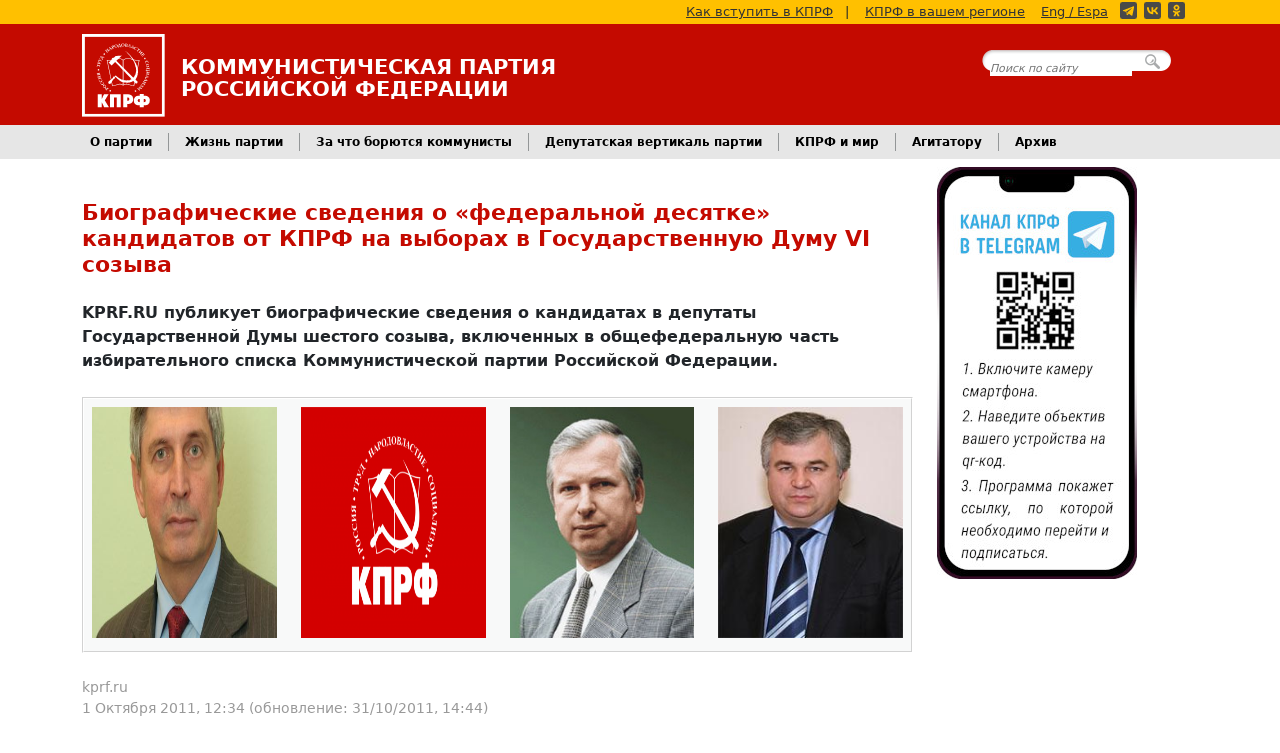

--- FILE ---
content_type: text/html; charset=utf-8
request_url: https://kprf.ru/party_live/97276.html
body_size: 25323
content:

<!DOCTYPE html>
<html lang="ru-RU">
<head>
    <!-- Google tag (gtag.js) -->
    <script async src="https://www.googletagmanager.com/gtag/js?id=G-B0XNHRGRKJ"></script>
    <script>
      window.dataLayer = window.dataLayer || [];
      function gtag(){dataLayer.push(arguments);}
      gtag('js', new Date());

      gtag('config', 'G-B0XNHRGRKJ');
    </script>

    <meta charset="utf-8">
    <meta name="viewport" content="width=device-width, initial-scale=1">

    <title>Биографические сведения о «федеральной десятке» кандидатов от КПРФ на выборах в Государственную Думу VI созыва</title>

    <link rel="shortcut icon" href="/favicon.ico" type="image/x-icon">
    <link rel="alternate" type="application/rss+xml" title="КПРФ.ру - Главные новости" href="/export/rss/first.xml">
    <link rel="alternate" type="application/rss+xml" title="КПРФ.ру - Анонсы событий" href="/export/rss/announcements.xml">
    <link rel="alternate" type="application/rss+xml" title="КПРФ.ру - Вся лента новостей" href="/export/rss/all.xml">

    <link rel="author" href="/humans.txt">
    <meta name="theme-color" content="#c40a00">

  <meta property="description" content="KPRF.RU публикует биографические сведения о кандидатах в депутаты Государственной Думы шестого созыва, включенных в общефедеральную часть избирательного списка Коммунистической партии..." />
  <link rel="canonical" href="https://kprf.ru/party_live/97276.html" />


  <link rel="stylesheet" type="text/css" href="https://static.kprf.ru/s/core/themes/fv/css/styles_v17.min.css">

  <script type="text/javascript" src="https://ajax.googleapis.com/ajax/libs/jquery/3.7.1/jquery.min.js"></script>
  <script type="text/javascript" src="https://static.kprf.ru/s/core/themes/fv/js/script_v2.js"></script>
  
  
    <meta property="og:url" content="https://kprf.ru/party_live/97276.html" />
    <meta property="og:type" content="article" />
    <meta property="og:title" content="Биографические сведения о «федеральной десятке» кандидатов от КПРФ на выборах в Государственную Думу VI созыва" />
    <meta property="og:description" content="KPRF.RU публикует биографические сведения о кандидатах в депутаты Государственной Думы шестого созыва, включенных в общефедеральную часть избирательного списка Коммунистической партии..." />
    <meta property="og:image" content="https://static.kprf.ru/m/900/600/t/img/2011/10/savitskaya_sredniy.jpg" />
    <meta property="og:locale" content="ru_RU" />


  
<link rel="stylesheet" type="text/css" href="https://static.kprf.ru/s/core/themes/fv/css/jquery.fancybox.min.css">

  
<script type="text/javascript" src="//vk.com/js/api/openapi.js?169"></script>
<script src="https://yastatic.net/share2/share.js" async="async"></script>
<script type="text/javascript" src="https://static.kprf.ru/s/core/themes/fv/js/jquery.fancybox.min.js"></script>
<script type="text/javascript" src="https://static.kprf.ru/s/core/themes/fv/js/materiallist.js"></script>

  
<script type="text/javascript">
jQuery(function($) {


    
        $().fancybox({
            selector: 'a.largeillustrations',
            infobar: false,
            loop: true,
            buttons: [
                "download",
                "close"
            ],
            btnTpl: {
                download:
                  '<a download data-fancybox-download style="width: unset; font-weight: bold" class="fancybox-button fancybox-button--download" title="Скачать фотографию" href="javascript:;">' +
                  'Скачать фотографию</a>',

                close:
                  '<button data-fancybox-close class="fancybox-button fancybox-button--close" title="Закрыть">' +
                  '<svg xmlns="http://www.w3.org/2000/svg" viewBox="0 0 24 24"><path d="M12 10.6L6.6 5.2 5.2 6.6l5.4 5.4-5.4 5.4 1.4 1.4 5.4-5.4 5.4 5.4 1.4-1.4-5.4-5.4 5.4-5.4-1.4-1.4-5.4 5.4z"/></svg>' +
                  "</button>",
              },
        });
    
	    
    let show_sub_elem_classname = $('.content-attachments .menu .show').data('target');
    $('.content-attachments .subinfo' + show_sub_elem_classname ).show();

    $('.content-attachments .menu .interactive').click(function(){
        let show_sub_elem_classname = $(this).data('target');
        let hide_sub_elem = $('.content-attachments .menu .show');
        let hide_sub_elem_classname = hide_sub_elem.data('target');

        hide_sub_elem.removeClass('show');
        $(this).addClass('show');

        $('.content-attachments .subinfo' + hide_sub_elem_classname ).hide();
        $('.content-attachments .subinfo' + show_sub_elem_classname ).show();
        return false;
    });
	    
      loadRelatedMaterials('.related .holder');

      VK.Widgets.Group("vk_groups", {mode: 0, width: "auto", height: "400"}, 26362316);
      

});
</script>

</head>
<body>

<!-- Rating@Mail.ru counter -->
<script type="text/javascript">
var _tmr = window._tmr || (window._tmr = []);
_tmr.push({id: "73404", type: "pageView", start: (new Date()).getTime()});
(function (d, w, id) {
  if (d.getElementById(id)) return;
  var ts = d.createElement("script"); ts.type = "text/javascript"; ts.async = true; ts.id = id;
  ts.src = (d.location.protocol == "https:" ? "https:" : "http:") + "//top-fwz1.mail.ru/js/code.js";
  var f = function () {var s = d.getElementsByTagName("script")[0]; s.parentNode.insertBefore(ts, s);};
  if (w.opera == "[object Opera]") { d.addEventListener("DOMContentLoaded", f, false); } else { f(); }
})(document, window, "topmailru-code");
</script><noscript><div style="position:absolute;left:-10000px;">
<img src="//top-fwz1.mail.ru/counter?id=73404;js=na" style="border:0;" height="1" width="1" alt="Рейтинг@Mail.ru" />
</div></noscript>
<!-- //Rating@Mail.ru counter -->

<!--LiveInternet counter--><script type="text/javascript"><!--
new Image().src = "//counter.yadro.ru/hit?r"+
escape(document.referrer)+((typeof(screen)=="undefined")?"":
";s"+screen.width+"*"+screen.height+"*"+(screen.colorDepth?
screen.colorDepth:screen.pixelDepth))+";u"+escape(document.URL)+
";"+Math.random();//--></script><!--/LiveInternet-->





<header class="primary">

    <div class="yellow-line">
        <div class="container d-none d-lg-block">
            <a href="/party/howto">Как вступить в КПРФ</a><span>|</span>
            <a href="/party/regions/">КПРФ в вашем регионе</a>
            <a href="http://cprf.ru/" style="margin: 0 8px 0 0;">Eng / Espa</a>
            <div class="social-media-buttons"><a href="https://t.me/kompartya"><span class="icon telegram yellow"></span></a><a href="https://vk.com/kprf"><span class="icon vkontakte yellow"></span></a><a href="https://ok.ru/communistparty"><span class="icon odnoklassniki yellow"></span></a></div>
        </div>
    </div>

    <div class="head">
        <div class="container">

        <div class="cprf">
            <div class="logo">
                <a href="/"><img class="d-inline-block align-text-top" alt="Логотип КПРФ" src="https://static.kprf.ru/s/core/themes/fv/images/cprf_logo_plain.svg"></a>
            </div>

            <div class="text">
                <p class="full name d-none d-md-block">Коммунистическая Партия</p>
                <p class="full name d-none d-md-block">Российской Федерации</p>
                <p class="short name d-block d-md-none">КПРФ</p>
                <p class="desc d-block d-md-none">Официальный интернет-сайт</p>
            </div>
        </div>

        <div class="headsearch d-none d-lg-block">
            <form action="https://www.google.com/search" method="GET">
                <div>
                    <input type="text" name="q" placeholder="Поиск по сайту" />
                    <input name="hl" type="hidden" value="ru" />
                    <input name="as_sitesearch" type="hidden" value="kprf.ru" />
                    <input type="submit" />
                </div>
            </form>
        </div>

        </div>
        <button class="navbar-toggler d-block d-lg-none" type="button" data-bs-toggle="collapse" data-bs-target="#advnavbarhiden" aria-controls="advnavbarhiden" aria-expanded="false" aria-label="Переключатель Главного меню">
            <span class="bar"></span>
            <span class="bar"></span>
            <span class="bar"></span>
        </button>
    </div>

    <nav class="adv collapse" id="advnavbarhiden">
        <ul class="p-4 nav navbar-nav">
            <li><a href="/party/">О партии</a></li>
            <li><a href="/party/howto">Как вступить в КПРФ</a></li>
            <li style="padding-bottom: 2em;" ><a href="/party/regions/">КПРФ в Вашем Регионе</a></li>


            <li><a href="/party-live/">Жизнь партии</a></li>
            <li><a href="/activity/">За что борются коммунисты</a></li>
            <li><a href="/dep/">Депутатская вертикаль партии</a></li>
            <li><a href="/international/">КПРФ и мир</a></li>
            <li style="padding-bottom: 2em;"><a href="/archive/">Архив</a></li>


            <li><a class="search_btn" href="#">Поиск по сайту</a></li>
            <li><a href="http://cprf.ru/">English / Español</a></li>

            <li><div class="social-media-buttons large grey rounded"><a href="https://t.me/kompartya"><span class="icon telegram"></span></a><a href="https://vk.com/kprf"><span class="icon vkontakte"></span></a><a href="https://ok.ru/communistparty"><span class="icon odnoklassniki"></span></a></div></li>
        </ul>
    </nav>

    <nav class="main d-none d-lg-block">
        <div class="container">
            <ul class="nav">
                <li class="nav-item dropdown">
                    <a class="nav-link dropdown-toggle" data-bs-toggle="dropdown" href="/party/" role="button" aria-expanded="false">О партии</a>
                    <ul class="dropdown-menu">
                        <li><a class="dropdown-item" href="/party/">Краткая справка</a></li>
                        <li><a class="dropdown-item" href="/party/charter">Устав КПРФ</a></li>
                        <li><a class="dropdown-item" href="/party/program">Программа партии</a></li>
                        <li><a class="dropdown-item" href="/party/howto">Как вступить в КПРФ</a></li>
                        <li><a class="dropdown-item" href="/party/supporter">Стать сторонником КПРФ</a></li>

                        <li><hr class="dropdown-divider"></li>

                        <li><a class="dropdown-item" href="/party/regions/">КПРФ в Вашем Регионе</a></li>
                        <li><a class="dropdown-item" href="/party/contact">Контактная информация</a></li>
                        <li><a class="dropdown-item" href="/official/">Официальные документы ЦК КПРФ</a></li>
                        <li><a class="dropdown-item" href="/party/structure/">Структура руководящих органов</a></li>
                        <li><a class="dropdown-item" href="/links/">Наши ссылки</a></li>
                    </ul>
                </li>

                <li class="nav-item dropdown">
                    <a class="nav-link dropdown-toggle" data-bs-toggle="dropdown" href="/party-live/" role="button" aria-expanded="false">Жизнь партии</a>
                    <ul class="dropdown-menu">
                        <li><a class="dropdown-item" href="/party-live/cknews/">Новости ЦК КПРФ</a></li>
                        <li><a class="dropdown-item" href="/party-live/regnews/">Региональные новости</a></li>
                        <li><a class="dropdown-item" href="/party-live/opinion/">Мнение коммуниста</a></li>
                    </ul>
                </li>

                <li class="nav-item dropdown">
                    <a class="nav-link dropdown-toggle" data-bs-toggle="dropdown" href="/activity/" role="button" aria-expanded="false">За что борются коммунисты</a>
                    <ul class="dropdown-menu">
                        <li><a class="dropdown-item" href="/activity/education/">Образование для всех</a></li>
                        <li><a class="dropdown-item" href="/activity/young/">Достойную молодежную политику</a></li>
                        <li><a class="dropdown-item" href="/activity/elections/">Честные и свободные выборы, народовластие</a></li>
                        <li><a class="dropdown-item" href="/activity/culture/">Развитие нашей культуры</a></li>
                        <li><a class="dropdown-item" href="/activity/smi/">За честные и правдивые СМИ</a></li>
                        <li><a class="dropdown-item" href="/rusk/">Русские, дружба народов. Национально-освободительная борьба</a></li>
                        <li><a class="dropdown-item" href="/activity/army/">За народную армию</a></li>
                        <li><a class="dropdown-item" href="/activity/industry/">За новую индустриализацию</a></li>
                        <li><a class="dropdown-item" href="/activity/children/">Лучшее будущее для детей</a></li>
                        <li><a class="dropdown-item" href="/activity/derevnya/">За возрождение русской деревни</a></li>
                        <li><a class="dropdown-item" href="/activity/healthcare/">За бесплатное и доступное здравоохранение</a></li>
                        <li><a class="dropdown-item" href="/activity/ecology/">Сбережение родной природы</a></li>
                        <li><a class="dropdown-item" href="/activity/healthy-life/">За здоровый образ жизни. Спортивный клуб КПРФ</a></li>
                        <li><a class="dropdown-item" href="/social/">За справедливую социальную политику</a></li>

                        <li><a class="dropdown-item" href="/actions/">КПРФ во главе народного протеста</a></li>
                        <li><a class="dropdown-item" href="/rus_law/">Против полицейского и административного произвола</a></li>
                        <li><a class="dropdown-item" href="/activity/anticorruption/">За честную власть — Антикоррупция</a></li>
                        <li><a class="dropdown-item" href="/activity/worker-rights/">Интересы людей труда. За работу и достойную зарплату</a></li>
                        <li><a class="dropdown-item" href="/activity/prices/">Цены и тарифы - под контроль государства</a></li>
                    </ul>
                </li>
                <li class="nav-item dropdown">
                    <a class="nav-link dropdown-toggle" data-bs-toggle="dropdown" href="/dep/" role="button" aria-expanded="false">Депутатская вертикаль партии</a>
                    <ul class="dropdown-menu">
                        <li><a class="dropdown-item" href="/dep/gosduma/activities/">Деятельность депутатов фракции КПРФ в ГД ФС РФ</a></li>
                        <li><a class="dropdown-item" href="/dep/gosduma/deputies">Депутаты фракции КПРФ</a></li>
                        <li><a class="dropdown-item" href="/dep/gosduma/statements/">Заявления фракции КПРФ в ГД ФС РФ</a></li>
                        <li><a class="dropdown-item" href="/dep/gosduma/voting/">Поименное голосование фракции КПРФ в ГД ФС РФ</a></li>
                        <li><a class="dropdown-item" href="/dep/reg/">Деятельность региональных и муниципальных депутатов</a></li>
                        <li><a class="dropdown-item" href="/dep/initiatives/">Обсуждаем законодательные инициативы КПРФ</a></li>
                    </ul>
                </li>
                <li class="nav-item dropdown">
                    <a class="nav-link dropdown-toggle" data-bs-toggle="dropdown" href="/international/" role="button" aria-expanded="false">КПРФ и мир</a>
                    <ul class="dropdown-menu">
                        <li><a class="dropdown-item" href="/international/new-world/">Новости стран социализма</a></li>
                        <li><a class="dropdown-item" href="/international/ussr/">Страны – бывшие республики СССР</a></li>
                        <li><a class="dropdown-item" href="/international/capitalist/">Капиталистические страны</a></li>
                        <li><a class="dropdown-item" href="/kpss/">СКП-КПСС</a></li>
                    </ul>
                </li>
                <li class="nav-item dropdown">
                    <a class="nav-link dropdown-toggle" data-bs-toggle="dropdown" href="#" role="button" aria-expanded="false">Агитатору</a>
                    <ul class="dropdown-menu">
                        <li><a class="dropdown-item" href="/agit">Каталог материалов</a></li>
                        <li><a class="dropdown-item" href="/library">Библиотека</a></li>
                        <li><a class="dropdown-item" href="/ruso/">Материалы РУСО</a></li>
                        <li><a class="dropdown-item" href="/history/">История и мы</a></li>
                        <li><a class="dropdown-item" href="/opponents/">Оппоненты</a></li>
                        <li><a class="dropdown-item" href="/funny/jokes/">Политика и юмор</a></li>
                        <li><a class="dropdown-item" href="/narod/">Народное творчество</a></li>
                    </ul>
                </li>

                <li class="nav-item dropdown">
                    <a class="nav-link dropdown-toggle" data-bs-toggle="dropdown" href="/archive/" role="button" aria-expanded="false">Архив</a>
                    <ul class="dropdown-menu">
                        <li><a class="dropdown-item" href="/infocentre/lenta/">Информационный центр КПРФ</a></li>
                        <li><a class="dropdown-item" href="/official/">Официальные документы ЦК КПРФ</a></li>
                        <li><a class="dropdown-item" href="/analytics/">Информационные и аналитические материалы</a></li>
                        <li><a class="dropdown-item" href="/photoreports/">Фоторепортажи</a></li>
                    </ul>
                </li>

            </ul>
        </div>
    </nav>

</header>



<main class="newsstory container">
    <div class="row">
        <div class="center-col">

            <nav aria-label="breadcrumb">
  <ol class="breadcrumb">
    
  </ol>
</nav>

            <!-- BLOCK TITLE (for parse) -->
            <div class="heading">
                <h1 itemprop="headline"><!-- title -->Биографические сведения о «федеральной десятке» кандидатов от КПРФ на выборах в Государственную Думу VI созыва<!-- title-end --></h1>
                
            </div>
            <!-- ENDBLOCK -->

            
            <!-- BLOCK DESCRIPTION -->
            <div class="description">
                <p><!-- description -->KPRF.RU публикует биографические сведения о кандидатах в депутаты Государственной Думы шестого созыва, включенных в общефедеральную часть избирательного списка Коммунистической партии Российской Федерации.<!-- description-end --></p>

            </div>
            <!-- ENDBLOCK -->
            

            <!-- BLOCK ILLUSTRATIONS -->
            
            <div class="content-attachments">

              

              
                <div class="border_in pics">
                    <div class="carousel">
                        
                            
                                <div class="show"><a class="largeillustrations" rel="illustrations" href="https://static.kprf.ru/m/1600/1600/t/img/2011/10/melnikov_ishodnik.jpg"><img src="https://static.kprf.ru/m/420/300/c/img/2011/10/melnikov_ishodnik.jpg"></a></div>
                            
                        
                            
                                <div class="show"><a class="largeillustrations" rel="illustrations" href="https://static.kprf.ru/m/1600/1600/t/img/2011/10/kprf_7.png"><img src="https://static.kprf.ru/m/420/300/c/img/2011/10/kprf_7.png"></a></div>
                            
                        
                            
                                <div class="show"><a class="largeillustrations" rel="illustrations" href="https://static.kprf.ru/m/1600/1600/t/img/2011/10/cherkesov.jpg"><img src="https://static.kprf.ru/m/420/300/c/img/2011/10/cherkesov.jpg"></a></div>
                            
                        
                            
                                <div class="show"><a class="largeillustrations" rel="illustrations" href="https://static.kprf.ru/m/1600/1600/t/img/2011/10/10._taysaev.jpg"><img src="https://static.kprf.ru/m/420/300/c/img/2011/10/10._taysaev.jpg"></a></div>
                            
                        
                            
                            <div class="hide">
                                <a class="largeillustrations" rel="illustrations" href="https://static.kprf.ru/m/1600/1600/t/img/2011/10/9._novikov.jpg"></a>
                            </div>
                            
                        
                            
                            <div class="hide">
                                <a class="largeillustrations" rel="illustrations" href="https://static.kprf.ru/m/1600/1600/t/img/2011/10/7._kashin.jpg"></a>
                            </div>
                            
                        
                            
                            <div class="hide">
                                <a class="largeillustrations" rel="illustrations" href="https://static.kprf.ru/m/1600/1600/t/img/2011/10/3._afonin.jpg"></a>
                            </div>
                            
                        
                            
                            <div class="hide">
                                <a class="largeillustrations" rel="illustrations" href="https://static.kprf.ru/m/1600/1600/t/img/2011/10/2._komoedov_-_2.jpg"></a>
                            </div>
                            
                        
                            
                            <div class="hide">
                                <a class="largeillustrations" rel="illustrations" href="https://static.kprf.ru/m/1600/1600/t/img/2011/10/4._alferov.jpg"></a>
                            </div>
                            
                        
                            
                            <div class="hide">
                                <a class="largeillustrations" rel="illustrations" href="https://static.kprf.ru/m/1600/1600/t/img/2011/10/0079.jpg"></a>
                            </div>
                            
                        
                            
                            <div class="hide">
                                <a class="largeillustrations" rel="illustrations" href="https://static.kprf.ru/m/1600/1600/t/img/2011/10/2011_0.jpg"></a>
                            </div>
                            
                        
                    </div>
                </div>
              

            </div>
            
            <!-- ENDBLOCK -->

            <!-- BLOCK AUTHOR -->
            <div class="author">
                
                
                    <p class="name"><!-- author -->kprf.ru<!-- author-end --></p>
                
                
                <p class="date"><!-- pubdate -->1 Октября 2011, 12:34<!-- pubdate-end --> (обновление: 31/10/2011, 14:44)</p>
            </div>
            <!-- ENDBLOCK -->


            <!-- BLOCK ILLUSTRATTION -->
            
            <div class="illustration">
                <a class="largeillustrations mainpic" rel="illustrations" href="https://static.kprf.ru/m/1600/1600/t/img/2011/10/savitskaya_sredniy.jpg">
                    <img src="https://static.kprf.ru/m/310/240/t/img/2011/10/savitskaya_sredniy.jpg">
                </a>
            </div>
            
            <!-- ENDBLOCK -->


            <!-- BLOCK BODY -->
            <div class="body">
                <!-- body --><p><strong>&nbsp;</strong></p><p align="center"><strong>№1. Зюганов Геннадий Андреевич</strong></p><p>Председатель ЦК КПРФ, руководитель фракции Компартии в Государственной Думе ФС РФ.</p><p>Возглавляет международный Союз коммунистических партий, действующих в республиках СНГ и Прибалтики. Представляет Россию в Парламентской ассамблее Совета Европы.</p><p>Доктор философских наук. Воинское звание - полковник запаса.</p><p>&nbsp;</p><p>Родился 26 июня 1944 года в с. Мымрино Знаменского района Орловской области в учительской семье.</p><p>В 1961 году окончил с серебряной медалью среднюю школу, затем работал в ней учителем.</p><p>С 1967 года – член ВЛКСМ. Был первым секретарем райкома, горкома комсомола.</p><p>В 1963—1966&nbsp;годах прошел службу в&nbsp;Советской армии&nbsp;в радиационно-химической разведке группы советских войск вГермании.</p><p>В 1969 году получил высшее образование на физико-математическом факультете Орловского государственного педагогического института (диплом с отличием).</p><p>В 1969 – 1970 годах преподает в ОГПИ на кафедре физики и математики.</p><p>С 1970 по 1978 год - депутат Орловского городского и областного советов.</p><p>В 1972-&nbsp; 1974 годах – первый секретарь Орловского обкома ВЛКСМ.</p><p>В 1974 – 1983 годах – секретарь, второй секретарь Орловского горкома КПСС.</p><p>В 1981 году защитил кандидатскую диссертацию в Академии общественных наук при ЦК КПСС.</p><p>С 1983 года на работе в ЦК КПСС. Занимался вопросами государственного строительства, гуманитарными и идеологическими проблемами.</p><p>В 1989-1990 годах – заместитель заведующего Идеологическим отделом ЦК КПСС.</p><p>В 1990 году становится одним из инициаторов создания КП РСФСР. Был избран секретарем членом Политбюро, секретарем ЦК КП РСФСР.</p><p>В 1991 году стал одним из авторов знаменитого обращения «Слово к народу», в котором предлагались меры по предотвращению разрушения СССР, а общественность предупреждалась о возможности трагических событий, вскоре постигших страну.</p><p>В декабре 1991 года включен в состав координационного совета&nbsp;<a title="Российский общенародный союз" href="http://ru.wikipedia.org/wiki/%D0%A0%D0%BE%D1%81%D1%81%D0%B8%D0%B9%D1%81%D0%BA%D0%B8%D0%B9_%D0%BE%D0%B1%D1%89%D0%B5%D0%BD%D0%B0%D1%80%D0%BE%D0%B4%D0%BD%D1%8B%D0%B9_%D1%81%D0%BE%D1%8E%D0%B7">Российского общенародного союза</a>.&nbsp;</p><p>В 1992 году избран председателем Конституционного совета народно-патриотических сил России. Вошел в комитет Фронта национального спасения. Был членом инициативной группы по созыву восстановительного Съезда КП РСФСР.</p><p>В 1993 году на II чрезвычайном съезде КП РСФСР был избран членом Центрального исполнительного комитета. Избран депутатом Государственной Думы ФС РФ по списку КПРФ. Руководитель фракции КПРФ.</p><p>В 1994 году был одним из инициаторов создания движения «Согласие во имя России».&nbsp;</p><p>В&nbsp;1995 году&nbsp;на III Съезде КПРФ стал Председателем&nbsp;ЦК КПРФ.&nbsp;</p><p>В 1995 году избран депутатом Государственной Думы ФС РФ по списку КПРФ. Вновь утвержден руководителем фракции КПРФ.</p><p>В 1996 году баллотировался на выборах на пост Президента РФ. Принял участие в создании Народно-патриотического союза России, избран его председателем. В первом туре получил 32,03 процентов голосов избирателей, во втором – 40,31 процента.</p><p>В 1997 году публично выступил с требованием отставки Б.Н. Ельцина с поста Президента РФ.</p><p>В 1998-1999 годах инициировал процедуру импичмента Б.Н. Ельцина. Создает предвыборный блок «За победу».</p><p>В 1999 году избран депутатом Государственной Думы ФС РФ третьего созыва по списку КПРФ. Утвержден руководителем фракции.</p><p>В 2000 году баллотируется на выборах на пост Президента РФ.</p><p>В 2001 году избран председателем Совета СКП-КПСС.</p><p>В 2003 году избран депутатом Государственной Думы ФС РФ четвертого созыва по списку КПРФ. Вновь возглавил фракцию.</p><p>В 2005 году инициирует проведение Народного референдума по ключевым вопросам общественной жизни.</p><p>В 2007 году избран депутатом Государственной Думы пятого созыва по списку КПРФ. Руководитель фракции.</p><p>В 2008 году принял участие в выборах Президента РФ.</p><p>В 2008 году вышла работа «Выход из кризиса – социализм», в которой Г.А. Зюганов рассказывает о социалистической альтернативе капиталистической экономике в России.</p><p>В 2009 году издает книгу «Правда и ложь в зеркале кризиса».</p><p>В 2010 году на фоне «десталинизаторства» публикует исследование «Эпоха Сталина: цифры, факты, выводы», в котором разоблачает «претензии» новых псевдолибералов.</p><p>В 2011 году стал инициатором проведения второго Народного референдума.</p><p>&nbsp;</p><p>Г.А. Зюганов выступил с инициативой отмены Государственной Думой Беловежских соглашений, а также создания Союзного государства России и Белоруссии, объединительных процессов на территории СССР.</p><p>По инициативе Г.А.Зюганова принято несколько десятков важнейших законов, направленных на защиту социально-экономических прав граждан, в том числе – по восстановлению дореформенных сбережений, защите детей, об укреплении обороноспособности страны.</p><p>Инициировал проведение Народного референдума по ключевым вопросам общественной жизни. Среди них – возвращение народу России ее природных богатств; увеличение минимальных зарплат и пенсий до уровня, выше прожиточного; ограничение оплаты жилья и коммунальных услуг 10 процентами совокупного дохода семьи; национализация и передача в общенародную собственность стратегических отраслей экономики.</p><p>&nbsp;</p><p>Награжден многими орденами и медалями. Лауреат международной премии имени Шолохова.</p><p>&nbsp;</p><p>Автор более 80 книг и монографий, изданных в России и за рубежом, на многих языках народов мира. Среди них: «Драма власти», «Держава», «Я – русский по крови и духу», «Октябрь и современность», «Основы геополитики», «Постижение России», «Святая Русь и Кощеево царство», «Глобализация и судьба человечества», «Строитель державы», &nbsp;«О русских и России», «Верность», «Идти вперёд» и др.</p><p>&nbsp;</p><p>Женат. Имеет сына и дочь, семь внуков и внучку.</p><p>&nbsp;</p><p>&nbsp;</p><p align="center"><strong>№2. Комоедов Владимир Петрович</strong></p><p>Депутат Государтсвенной Думы Федерального Собрания РФ пятого созыва с декабря 2007 г, член фракции КПРФ, член Комитета по обороне, член Комиссии по рассмотрению расходов федерального бюджета, направленных на обеспечение обороны и государтсвенной безопасности Российской Федерации. Адмирал. Командующий Черноморским флотом РФ в 1998-2002 годах. Председатель общественного движения «В поддержку армии, оборонной промышленности и военной науки». </p><p>&nbsp;</p><p>Родился 14 августа 1950 года в Никополе&nbsp;Днепропетровской области Украинской СССР в семье рабочего.</p><p>В 1972 году окончил&nbsp;Высшее военно-морское училище имени М.В. Фрунзе, в 1977 году - &nbsp;Высшие специальные офицерские классы ВМФ.</p><p>В 1972—1979 годах&nbsp;— командир боевой части малого противолодочного корабля (МПК), помощник командира, затем командир МПК.</p><p>В 1979—1983 годах&nbsp;— прошел путь от начальника штаба до командира дивизиона противолодочных кораблей&nbsp;Балтийского флота.</p><p>В 1985 году окончил&nbsp;Военно-морскую академию имени Маршала Советского Союза А.А. Гречко.</p><p>В 1985—1987 годах&nbsp;— начальник штаба&nbsp;— заместитель командира бригады противолодочных кораблей, командир бригады кораблей охраны водного района Балтийского флота.</p><p>В 1987—1990 годах&nbsp;— начальник штаба&nbsp;— заместитель командира Балтийской базы ВМФ, командир дивизии противолодочных кораблей Балтийского флота.</p><p>В 1992 году&nbsp;—&nbsp;успешно завершил обучение в Военной академии Генерального штаба Вооружённых Сил.</p><p>В 1992—1997 годах&nbsp;— командир Балтийской эскадры разнородных сил, командир Балтийской военно-морской базы, первый заместитель командующего Балтийским флотом.</p><p>В 1997 — 1998 годах— первый заместитель командующего Северным флотом.</p><p>С 1998 по 2002 год — командующий Черноморским флотом.</p><p>В 2007 году избран&nbsp;депутатом&nbsp;Государственной думы пятого созыва&nbsp;по&nbsp;избирательному списку КПРФ&nbsp;в&nbsp;Ленинградской области.</p><p>Член&nbsp;Комитета Государственной Думы по обороне, член комиссии по рассмотрению расходов федерального бюджета, направленных на обеспечение обороны и государственной безопасности РФ.</p><p>В 2011 году избран Председателем Общероссийского общественного движения "В поддержку армии, оборонной промышленности и военной науки", сменив на этом посту В.И. Илюхина.</p><p>&nbsp;</p><p>Кавалер орденов «За заслуги перед Отечеством» IV степени, «За службу Родине в Вооружённых Силах СССР» III степени, «За военные заслуги» и Богдана Хмельницкого.</p><p>Женат, имеет дочь.</p><p>&nbsp;</p><p align="center"><strong>№3. Афонин Юрий Вячеславович</strong></p><p>Первый секретарь Ленинского коммунистического союза молодежи, первый секретарь Тульского обкома КПРФ, &nbsp;секретарь ЦК КПРФ, депутат Государственной Думы ФС РФ.</p><p>&nbsp;</p><p>Родился в 1977 году в г.Туле.</p><p>В 1999 году окончил исторический факультет Тульского Государственного педагогического университета им. Л.Н. Толстого.</p><p>В 1998 году возглавил работу по возрождению комсомольской организации в Тульской области, вступает в ряды КПРФ.</p><p>В 1999 году - ведущий специалист комитета по экономике администрации г.Щёкино и Щёкинского района Тульской области.</p><p>В 2000 году избран депутатом Тульской областной Думы по Щёкинскому одномандатному избирательному округу, победив на выборах ряд генеральных директоров и коммерсантов.</p><p>С 2001 года - первый секретарь Центрального райкома КПРФ г.Тулы, второй секретарь Тульского горкома КПРФ, секретарь Тульского обкома КПРФ.</p><p>В ноябре 2003 года избран первым секретарём ЦК Союза коммунистической молодёжи РФ (с 2011 года – ЛКСМ РФ).</p><p>В 2004 году переизбран депутатом Тульской областной Думы как лидер регионального партийного списка КПРФ. В парламенте занимал должность заместителя Председателя Комитета по науке, образованию, культуре, молодежной политике, физической культуре и спорту.</p><p>С июня 2004 года - член ЦК КПРФ, секретарь ЦК КПРФ по молодёжной политике.</p><p>В 2006 году получил диплом РАГС по специальности «юриспруденция».</p><p>В 2007 году избран депутатом Государственной Думы ФС РФ по списку КПРФ.</p><p>&nbsp;</p><p>Женат, воспитывает сына.</p><p>&nbsp;</p><p align="center"><strong>№4. Алферов Жорес Иванович</strong></p><p>Советский и российский физик и общественный деятель. Лауреат Нобелевской премии по физике. Депутат Государственной Думы ФС РФ, член Комитета по образованию и науке. Вице-председатель Российской академии наук. Иностранный член АН Германии, Польши, США. Член Европейского физического общества.&nbsp;Член редакционного совета радиогазеты «Слово».</p><p>&nbsp;</p><p>Автор более пятисот научных работ, трех монографий и пятидесяти изобретений.</p><p>&nbsp;</p><p>Родился 15 марта 1930 в г. Витебске Белорусской ССР.</p><p>С 1944 года – член ВЛКСМ.</p><p>В 1952 году окончил Ленинградский электротехнический институт имени В.И. Ленина.</p><p>В 1952 – 1987 годах – научный сотрудник, заведующий сектором, заведующий лабораторией Физико-технического института им. А.Ф. Иоффе.</p><p>С 1965 года – член КПСС.</p><p>В 1987 – 2003 годах&nbsp;&nbsp; – директор Физико-технического института им. А.Ф. Иоффе (СПбГЭТУ).</p><p>С 2003 по 2006 годы - научный руководитель СПбГЭТУ.</p><p>В 1989 году избран народным депутатом СССР от АН СССР.</p><p>С 1990 года – вице-президент АН СССР (затем – вице-президент РАН).</p><p>В 1995 году избран депутатом Государственной Думы ФС РФ второго созыва. Член Комитета по образованию и науке.</p><p>С 1997 года – в составе Научного Совета Совбеза РФ.</p><p>В 1999 году избран депутатом Государственной Думы ФС РФ третьего созыва по списку КПРФ. Сохранил членство в Комитете по образованию и науке.</p><p>В 2000 году получил Нобелевскую премию по физике «за развитие полупроводниковых гетероструктур для высокоскоростной оптоэлектроники». На средства от премии создал Фонд поддержки образования и науки.</p><p>С 2001 года – председатель специальной комиссии по вопросам ввоза в РФ облученного ядерного топлива. Также избран председателем Попечительского совета концерна «Научный центр».</p><p>В 2002 году инициировал учреждение премии «Глобальная энергия» и возглавлял совет по ее присуждению до 2006 года.</p><p>В 2003 году избран депутатом Государственной Думы ФС РФ четвертого созыва по списку КПРФ.&nbsp; Председатель Научно-образовательного комплекса «Санкт-Петербургский физико-технический научно-образовательный центр» РАН.</p><p>В 2007 году избран депутатом Государственной Думы ФС РФ пятого созыва по списку КПРФ.</p><p>С 2010 года – научный руководитель фонда «Сколково».</p><p>&nbsp;</p><p>Лауреат Нобелевской премии по физике 2000. Лауреат Ленинской и Государственной премий СССР, Государственной премии Российской Федерации.</p><p>Награжден орденами СССР: Знак Почёта (1959), Трудового Красного Знамени (1975), Октябрьской Революции (1980), Ленина (1986) , а также орденами Российской Федерации «За заслуги перед Отечеством» I- III степеней (1999 - 2005)</p><p>Награжден Золотой медалью имени Стюарта Бэллантайна (США), Хьюлет-Паккардовской премией Европейского физического общества (1972), медалью Х.Велькера (1987) и др.</p><p>Женат. Имеет двоих детей.</p><p>&nbsp;</p><p align="center"><strong>№5. Савицкая Светлана Евгеньевна</strong></p><p>Летчик-космонавт СССР. Дважды Герой Советского Союза. Первая в мире женщина, совершившая выход в открытый космос. Депутат Государственной Думы, заместитель Председателя Комитета по обороне. Кандидат технических наук. Доцент. Действительный член (академик) Международной академии астронавтики. Полковник.</p><p>Родилась 8 августа 1948 года в семье маршала авиации Евгения Савицкого.</p><p>В 1972 году окончила обучение в Московском авиационном институте. Во время учебы получила дополнительное образование в Центральной объединенной летно-технической школе ДОСААФ по специальности «летчик-инструктор».</p><p>С 1969 по 1977 годы – в составе сборной СССР по высшему пилотажу. В 1970 – абсолютная чемпионка мира по высшему пилотажу. Установила 3 мировых рекорда в групповых парашютных прыжках из стратосферы и 18 мировых рекордов на реактивных самолетах.</p><p>С 1972 &nbsp;работала летчиком-инструктором.</p><p>В 1976 году закончила Школу летчиков-испытателей Министерства авиационной промышленности СССР.</p><p>В&nbsp;1976-1981&nbsp;годах&nbsp;-&nbsp; летчик-испытатель&nbsp;<a title="НПО «Взлёт» (страница отсутствует)" href="http://ru.wikipedia.org/w/index.php?title=%D0%9D%D0%9F%D0%9E_%C2%AB%D0%92%D0%B7%D0%BB%D1%91%D1%82%C2%BB&amp;action=edit&amp;redlink=1">НПО «Взлёт»</a>, далее – в ОКБ А.С. Яковлева. Пилотировала МиГ-21, МиГ-25, <a title="Су-7" href="http://ru.wikipedia.org/wiki/%D0%A1%D1%83-7">Су-7</a>, <a title="Ил-18" href="http://ru.wikipedia.org/wiki/%D0%98%D0%BB-18">Ил-18</a>, <a title="Ил-28" href="http://ru.wikipedia.org/wiki/%D0%98%D0%BB-28">Ил-28</a>, Як-40, Як-42 и другие.</p><p>В августе&nbsp;1980 года&nbsp;зачислена в отряд лётчиков-космонавтов.</p><p>В&nbsp;1982&nbsp;году&nbsp;совершила полёты на кораблях Союз Т-5 и Союз Т-7. Работала на орбитальной станции Салют-7.</p><p>В 1984&nbsp;году&nbsp;в качестве бортинженера совершила полет на Союз Т-12 и&nbsp;орбитальной станции&nbsp;Салют-7. Первой из женщин совершила&nbsp;выход в открытый космос.</p><p>В 1986 году защитила кандидатскую диссертацию.</p><p>В 1988 году опубликовала книгу «Вчера и сегодня».</p><p>В 1989 году избрана народным депутатом СССР.</p><p>В 1993 году покинула отряд космонавтов.</p><p>С 1992 по 1995 год – преподаватель МАИ, доцент.</p><p>В 1993-1994 годах – заместитель начальника отдела НПО «Энергия».</p><p>В 1995 году избрана депутатом Государственной Думы ФС РФ второго созыва от КПРФ.</p><p>В 1999 году избрана депутатом Государственной Думы ФС РФ третьего созыва от КПРФ.</p><p>В 2003 году избрана депутатом Государственной Думы ФС РФ четвертого созыва от КПРФ.</p><p>В 2007 году избрана депутатом Государственной Думы ФС РФ пятого созыва по списку КПРФ.</p><p>Лётчик-космонавт СССР (1982), Заслуженный мастер спорта СССР (1970), Почетный гражданин городов Вязьма, Гагарин и Калуга, Почётный житель Останкинского района города Москвы, Почетный президент Федерации авиационного спорта России.</p><p>Дважды Герой Советского Союза, кавалер двух орденов Ленина, ордена «Знак Почета».</p><p>С 1997 года – вице-президент Российской ассоциации Героев Советского Союза, Героев Российской Федерации и полных кавалеров ордена Славы.</p><p>Награждена медалями «За заслуги в освоении космоса», золотой медалью и 18 дипломами FAI, 16 золотыми спортивными медалями СССР, Специальной медалью за установление женского мирового рекорда пребывания в открытом космосе.</p><p>Её именем названы две малые планеты: № 4118 (Света) и № 4303 (Савицкая).</p><p>Замужем, имеет сына.</p><p>&nbsp;</p><p>&nbsp;</p><p align="center"><strong>№6. Мельников Иван Иванович</strong></p><p>Заместитель Председателя Государственной Думы ФС РФ пятого созыва, депутат Госдумы второго - четвертого созывов. Первый заместитель Председателя ЦК КПРФ. Доктор педагогических, кандидат физико-математических наук. Профессор механико-математического факультета МГУ, заведующий кабинетом методики преподавания математики Московского университета.</p><p>Родился 7 августа 1950 в городе Богородицке Тульской области.</p><p>В 1972 году окончил механико-математический факультет Московского государственного университета им. М.В.&nbsp;Ломоносова (МГУ), затем – его аспирантуру.</p><p>С 1972 года – преподает математические науки в МГУ, участвует в профсоюзной деятельности.</p><p>С 1986 по 1988 годы – председатель объединенного профсоюзного комитета МГУ.</p><p>С 1988 по 1991 годы – секретарь партийного комитета МГУ.</p><p>В 1990 году – член секретариата ЦК КПСС.</p><p>С 1991 года – член КПРФ, принимал активное участие в становлении партии.</p><p>С 1993 года – член Президиума, секретарь ЦК КПРФ. Председатель комиссии по международным связям.</p><p>В 1995 году избран депутатом Госдумы второго созыва по московскому списку КПРФ. Работал председателем Комитета по образованию и науки.</p><p>В 1997 – 1999 годах - председатель Комиссии по науке и технологиям Парламентской ассамблеи Совета Европы.</p><p>В 1997 – 2004 годах&nbsp; – заместитель Председателя ЦК КПРФ.</p><p>В 1999 году – вновь избран депутатом Государственной Думы.</p><p>В 1999 – 2002 годах входит в состав коллегии Минобразования РФ. Один из авторов государственного стандарта образования в России.</p><p>В 2003 году избран депутатом Государственной Думы четвертого созыва.</p><p>С 2004 года – первый заместитель Председателя ЦК КПРФ.</p><p>С 2007 года&nbsp;— депутат&nbsp;Государственной Думы пятого созыва. Избран заместителем председателя Госдумы.</p><p>&nbsp;</p><p>Награждён орденом «Знак Почёта» и знаком «Отличник народного просвещения».</p><p>Вдовец, имеет дочь и двоих сыновей.</p><p>&nbsp;</p><p align="center"><strong>№ 7. Кашин Владимир Иванович</strong></p><p>Заместитель Председателя ЦК КПРФ. Депутат Государственной Думы. Доктор сельскохозяйственных наук. Академик РАСХН. Заслуженный деятель науки РФ и заслуженный работник сельского хозяйства РФ.</p><p>&nbsp;</p><p>Родился 10 августа 1948 года.</p><p>В 1971 году окончил Рязанский сельскохозяйственный институт им. профессора П. А. Костычева.</p><p>В 1972 – 1980 годах - прошел путь от агронома до старшего научного сотрудника опытно-производственного хозяйства «Красная пойма» (Московская область). Затем работал на Дединовской опытной станции.</p><p>С 1980 года -&nbsp; директор Московской селекционной станции.</p><p>С 1985 года - первый секретарь Серебрянопрудского РК КПСС, затем - председатель Совета народных депутатов Серебрянопрудского района Московской области.&nbsp;</p><p>С 1987-1990 гг. - член бюро Московского областного комитета КПСС, депутат Московского областного Совета депутатов.</p><p>В 1990-91 гг. член Политбюро и секретарь ЦК Коммунистической партии РСФСР.</p><p>С 1991 года - директор Всероссийского селекционно-технологического института садоводства и питомниководства (ВСТИСП). Оставил пост после избрания депутатом ГД ФС РФ.</p><p>В 1992 г. – принял участие в создании КПРФ</p><p>В 1995-97 гг. — Председатель комиссии ЦК КПРФ по аграрным вопросам,</p><p>В 1997—2004 гг. — секретарь ЦК КПРФ.</p><p>С 2003 года – избран депутатом Государственной Думы ФС РФ. Избран в Президиум ЦК КПРФ.</p><p>С 2004г. - заместитель Председателя ЦК КПРФ</p><p>С 2005 г. — Председатель Всероссийского Штаба протестных действий.</p><p>&nbsp;</p><p>Награждён орденом Дружбы народов. Лауреат премии Совета Министров СССР, Государственной премии Российской Федерации в области науки и техники. Автор более 350 научных статей и 7 монографий. Под его руководством в ВСТИСП создано более 80 новых сортов плодовых и ягодных культур, разработано 18 новых методик, 15 отраслевых стандартов на посадочный материал, рекомендовано к производству 12 новых садовых машин, получено около 150 авторских свидетельств на изобретения и патентов, подано более 60 заявок на изобретения.</p><p>&nbsp;&nbsp;&nbsp;&nbsp;&nbsp; До избрания депутатом Государственной Думы был председателем ученого совета ВСТИСП, председателем диссертационного совета по присуждению ученой степени доктора наук по четырем специальностям, председателем бюро секции садоводства и виноградарства Отделения растениеводства РАСХН, председателем координационного совета по международному научному сотрудничеству в области садоводства стран СНГ.</p><p>&nbsp;</p><p>&nbsp;</p><p align="center"><strong>№8. Черкесов Виктор Васильевич</strong></p><p>Российский государственный деятель. Генерал полиции.</p><p>Родился 13 июля 1950 года в городе Ленинграде.</p><p>В 1973 году окончил юридический факультет Ленинградского государственного университета.</p><p>В 1973 – 1974 годах проходил срочную службу в Советской Армии в гвардейском мотострелковом полку.</p><p>В 1974 – 1975 годах -&nbsp; помощник прокурора Московского &nbsp;района города Ленинграда.</p><p>С 1975 по 1992 год на службе в органах &nbsp;государственной безопасности. Прошел путь от оперуполномоченного до начальника следственной службы Управления КГБ&nbsp; СССР&nbsp; по городу Ленинграду&nbsp; и Ленинградской области.</p><p>В 1992 – 1998 годах – начальник Управления ФСБ РФ по городу &nbsp;Санкт – Петербургу и Ленинградской области.</p><p>С 1998&nbsp; по 2000&nbsp; годы – первый заместитель Директора ФСБ РФ.</p><p>В 2000 – 2003 годы – полномочный представитель президента РФ в Северо-Западном федеральном округе, член Совета Безопасности России.</p><p>С 2003 года – Председатель Государственного комитета РФ&nbsp; по контролю за незаконным оборотом наркотических и психотропных веществ.</p><p>В 2004 – 2008 годах – Директор Федеральной службы по контролю за оборотом наркотиков.</p><p>В 2008 – 2010 годах – руководитель Федерального&nbsp; агентства по поставкам вооружения, военной, специальной техники и материальных средств.</p><p>Заслуженный юрист РФ. Награжден орденами «Красной Звезды», «За заслуги перед Отечеством IVстепени», и «Почета».</p><p>Воинское звание&nbsp; генерал-полковник.</p><p>Женат. Имеет двоих детей.</p><p>&nbsp;</p><p align="center"><strong>№9. Новиков Дмитрий Георгиевич</strong></p><p>Член Президиума, секретарь ЦК КПРФ. Депутат Государственной Думы, член Комитета по культуре. Кандидат исторических наук.</p><p>&nbsp;</p><p>Родился 12 сентября 1969 года в Хабаровске.</p><p>В 1992 году завершил обучение на историческом факультете Благовещенского государственного педагогического института. После окончания второго курса был призван в ряды Советской Армии. Службу проходил в 1988-1989 годах в войсках Противовоздушной обороны.</p><p>С 1992 по 1995 годы работал в данном вузе ассистентом и старшим преподавателем кафедры истории мировой и отечественной культуры, учился в аспирантуре.</p><p>С 1992 года – член КПРФ. Неоднократно избирался членом, членом бюро и секретарем Благовещенского городского комитета КПРФ и Амурского областного комитета КПРФ.</p><p>В 1995—1997 годах&nbsp;— помощник члена&nbsp;Совета Федерации ФС РФ.</p><p>В 1997—2001 годах&nbsp;— заместитель председателя комитета и заместитель начальника отдела по делам молодёжи администрации Амурской области.</p><p>В 2001 году защитил диссертацию на присвоение ученой степени кандидата исторических наук по теме: «Формирование интеллигенции Дальнего Востока России: вторая половина XIX&nbsp;– начало XX века». С2001 г. работал доцентом кафедры истории Благовещенского государственного педагогического университета.</p><p>В 2004 году на Х съезде КПРФ избран членом Центрального Комитета партии. Осенью того же года на Пленуме ЦК КПРФ избран секретарем по агитационно-пропагандистской работе.</p><p>В 2005 году был избран депутатом Амурского областного Совета народных депутатов.</p><p>В 2007 году избран депутатом Государственной Думы Федерального Собрания Российской Федерации пятого созыва по федеральному списку КПРФ (региональная группа №&nbsp;33&nbsp;– Амурская область, Читинская область, Агинский Бурятский автономный округ). Вошел в состав Комитета по культуре.</p><p>В 2007 – 2008 годах инициировал антикоррупционную кампанию против губернатора Амурской области Н. Колесова. В результате глава администрации области был отправлен в отставку.</p><p>В ноябре 2008 года на XIII съезде вновь избран членом Центрального комитета КПРФ, в составе которого избран членом Президиума и секретарём по агитационно-пропагандистской работе.&nbsp;</p><p>&nbsp;</p><p>&nbsp;</p><p>&nbsp;</p><p align="center"><strong>№10.&nbsp;&nbsp;&nbsp;&nbsp; Тайсаев Казбек Куцукович</strong></p><p align="center"><strong>&nbsp;</strong></p><p>&nbsp;&nbsp; Секретарь ЦК КПРФ, Первый секретарь Северо-Осетинского Республиканского отделения КПРФ, депутат Парламента РСО-Алания, Руководитель фракции КПРФ в Парламенте РСО-Алания.&nbsp;&nbsp;&nbsp; Первый заместитель Председателя Союза коммунистических партий – КПСС.</p><div align="center"><table border="0" cellpadding="0"><tbody><tr><td valign="top" width="626"><p>&nbsp;&nbsp;&nbsp; Родился 12 февраля 1967 года в с. Чикола Ирафского района, Северо-Осетинской АССР.</p><p>&nbsp;&nbsp;&nbsp; В 1983 году закончил Чиколинскую среднюю школу № 1.</p><p>&nbsp;&nbsp;&nbsp; С 1983 по 1984 год учился и закончил с отличием Техническое училище № 54 города Москвы.</p><p>&nbsp;&nbsp;&nbsp; В 1984-ом поступил в Московский автодорожный институт. По окончании первого курса был призван в ракетные войска Советской Армии где служил с 1985 по 1987 годы. Из рук командующего Ракетных войск стратегического назначения, генерала армии Максимова получил знак ЦК ВЛКСМ "За воинскую доблесть". С 1987 по 1991 год продолжил учебу в МАДИ.</p><p>&nbsp;&nbsp;&nbsp; Работал освобожденным секретарем комитета Комсомола МАДИ на правах райкома ВЛКСМ, во Фрунзенском районном комитете ВЛКСМ, в Московском городском комитете ВЛКСМ и ЦК ВЛКСМ. Активно выступал против развала ВЛКСМ, был одним из организаторов Движения молодежи «Коммунистическая Инициатива». Избирался делегатом Съездов ВЛКСМ и ЛКСМ РСФСР.</p><p>&nbsp;С 1992 по 1996 года возглавлял Фонд Молодежных Инициатив ВЛКСМ.</p><p>С 1996 по 2004 год возглавлял Исполнительный комитет Международного Союза комсомольских организаций – ВЛКСМ.</p><p>С декабря 2004 по 2007 год член Бюро, секретарь ЦК комсомола России по международным вопросам.</p><p>Делегат X-XIII Съездов КПРФ.</p><p>&nbsp;&nbsp; В 2004 году возглавил штаб при ЦК КПРФ оказания помощи пострадавшим при теракте в Беслане.</p><p>С 08.08.2008 года принимал участие в боевых действиях в Республике Южная Осетия.</p><p>Награжден:</p><p>1.&nbsp;&nbsp;&nbsp;&nbsp;&nbsp; Указом Президента Республики Южная Осетия № 166 от 23.11.2008г. «Орденом почета»;</p><p>2.&nbsp;&nbsp;&nbsp;&nbsp;&nbsp; Указом Главы Республики РСО-Алания № 119 от 03.06.2010г. медалью «Во славу Осетии»;</p><p>3.&nbsp;&nbsp;&nbsp;&nbsp;&nbsp; Указом Президента Республики Южная Осетия № 163 от 20.09.2010г. медалью «В ознаменование 20-летия Республики Южная Осетия»</p><p>4.&nbsp;&nbsp;&nbsp;&nbsp;&nbsp; Указом Президента Республики Южная Осетия № 138 от 14.09.2011г. присвоено очередное воинское звание «Генерал-майор».</p><p>&nbsp;</p><p>Женат. Имеет двоих детей.</p></td></tr></tbody></table></div><p>&nbsp;</p><p>&nbsp;</p><p>&nbsp;</p><p>&nbsp;</p><p>&nbsp;</p><!-- body-end -->
            </div>
            <!-- ENDBLOCK -->

            <!-- BLOCK SHARE BUTTONS -->
            <div class="print-and-share">
                <a class="print-button" href="/party_live/97276.html/print">Версия для печати</a>
                <div class="ya-share2" data-services="vkontakte,odnoklassniki,telegram,whatsapp" data-size="l" data-curtain></div>
            </div>
            <!-- ENDBLOCK -->

            

            <!-- BLOCK MISC -->




            
                <div class="disclaimer">Администрация сайта не несёт ответственности за содержание размещаемых материалов. Все претензии направлять авторам.</div>
            

            <!-- ENDBLOCK -->

            <!-- BLOCK COMMENTS -->
            
            <!-- ENDBLOCK -->

            <!-- BLOCK RELATED -->
            
            <div class="related">
                <a name="related"></a>
                <div class="cpanel">
                    <h1>Материалы по теме</h1>
                    <div class="border">
                        <div class="holder" data-type="rubric" data-id="2"></div>
                    </div>
                </div>
            </div>
            
            <!-- ENDBLOCK -->
        </div>
        <div class="side-col">
            
<div id="tg_banner" class="pt-2">
    <a href="https://t.me/kompartya">
        <img src="https://static.kprf.ru/s/core/themes/dv/images/our_tg_v3.jpg" />
    </a>
</div>
<div id="vk_groups" class="pt-2"></div>
        </div>
    </div>
</main>


<footer class="primary">
    <div class="menu">
        <div class="container">
            <div class="row">
                <div class="links-col">
                    <h4>О партии</h4>
                    <ul class="links">
                        <li class="first"><a href="/party/">Краткая справка</a></li>
                        <li><a href="/party/contact">Контактная информация</a></li>
                        <li><a href="/party/charter">Устав КПРФ</a></li>
                        <li><a href="/party/program">Программа партии</a></li>
                        <li><a href="/party/howto">Как вступить в КПРФ</a></li>
                        <li class="last"><a href="/personal/">Персональные страницы</a></li>
                    </ul>
                </div>
                <div class="links-col">
                    <h4>Основные разделы</h4>
                    <ul class="links">
                        <li class="first"><a href="/party-live/" >Жизнь партии</a></li>
                        <li><a href="/activity/" >За что борются коммунисты</a></li>
                        <li><a href="/dep/" >Депутатская вертикаль партии</a></li>
                        <li><a href="/international/" >КПРФ и мир</a></li>
                        <li><a href="/agit" >Агитатору</a></li>
                        <li class="last"><a href="/library" >Библиотека</a></li>
                    </ul>
                </div>
                <div class="links-col">
                    <h4>Архив материалов</h4>
                    <ul class="links">
                        <li class="first"><a href="/infocentre/lenta/">Информационный центр КПРФ</a></li>
                        <li><a href="/official/">Официальные документы ЦК КПРФ</a></li>
                        <li><a href="/analytics/">Информационные и аналитические материалы</a></li>
                        <li class="last"><a href="/photoreports/">Фоторепортажи</a></li>
                    </ul>
                </div>
                <div class="links-col">
                    <h4>О сайте</h4>
                    <ul class="links">
                        <li class="first"><a href="/admin">Связаться с администрацией</a></li>
                        <li><a href="/links/">Наши ссылки</a></li>
                        <li><a href="/sitemap">Карта сайта</a></li>
                        <li><a href="/legal/confidential">Политика конфиденциальности </a></li>
                        <li class="last"><a href="/aboutsite">Информация о сайте</a></li>
                    </ul>
                </div>
            </div>
        </div>
    </div>
    <div class="copy">
        <div class="container">
                    <img class="logo" src="https://static.kprf.ru/s/core/themes/fv/images/cprf_logo_plain.svg"  alt="Логотип партии КПРФ">

                    <p class="first">При цитировании или ином использовании материалов, опубликованных на страницах сайта <a href="https://kprf.ru">kprf.ru</a>, ссылка на источник обязательна.</p>
                    <p>&copy; 1993-2025 Политическая партия «КОММУНИСТИЧЕСКАЯ ПАРТИЯ РОССИЙСКОЙ ФЕДЕРАЦИИ»</p>

                    <!-- Rating@Mail.ru logo -->
                    <a href="http://top.mail.ru/jump?from=73404" class="counter">
                    <img src="//top-fwz1.mail.ru/counter?id=73404;t=349;l=1"
                    style="border:0;" height="18" width="88" alt="Рейтинг@Mail.ru" /></a>
                    <!-- //Rating@Mail.ru logo -->

                    <!--LiveInternet logo-->
                    <a href="//www.liveinternet.ru/click"
                    target="_blank" class="counter"><img src="//counter.yadro.ru/logo?25.2"
                    title="LiveInternet: показано число посетителей за сегодня"
                    alt="" border="0" width="88" height="15"/></a>
                    <!--/LiveInternet-->
        </div>
      </div>
</footer>




<script src="https://static.kprf.ru/s/core/themes/fv/js/popper.min.js"></script>
<script src="https://static.kprf.ru/s/core/themes/fv/js/bootstrap.bundle.min.js"></script>

</body>
</html>
